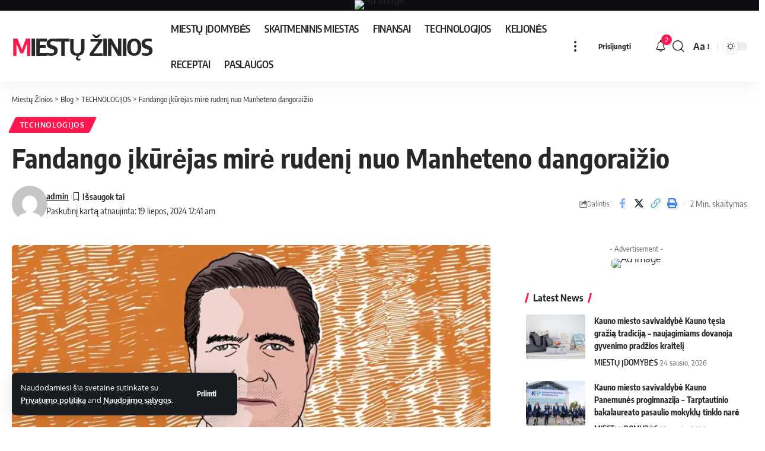

--- FILE ---
content_type: text/html; charset=UTF-8
request_url: https://miestuzinios.lt/technologijos-internetines-pramones-zaidimu-automobiliu/fandango-ikurejas-mire-rudeni-nuo-manheteno-dangoraizio/
body_size: 12752
content:
<!DOCTYPE html><html lang="lt-LT"><head><meta charset="UTF-8" /><meta http-equiv="X-UA-Compatible" content="IE=edge" /><meta name="viewport" content="width=device-width, initial-scale=1.0" /><link rel="profile" href="https://gmpg.org/xfn/11" /><meta name='robots' content='index, follow, max-image-preview:large, max-snippet:-1, max-video-preview:-1' /><title>Fandango įkūrėjas mirė rudenį nuo Manheteno dangoraižio - Miestų Žinios</title><link rel="canonical" href="https://miestuzinios.lt/technologijos-internetines-pramones-zaidimu-automobiliu/fandango-ikurejas-mire-rudeni-nuo-manheteno-dangoraizio/" /><meta property="og:locale" content="lt_LT" /><meta property="og:type" content="article" /><meta property="og:title" content="Fandango įkūrėjas mirė rudenį nuo Manheteno dangoraižio - Miestų Žinios" /><meta property="og:description" content="J. Michaelas Cline&#039;as, „Fandango“ ir daugelio kitų startuolių įkūrėjas per savo kelis dešimtmečius trukusią karjerą, mirė iškritęs iš Manheteno viešbučio, „TechCrunch“ pasakoja Niujorko viešosios informacijos komisaro pavaduotojas. Niujorko policijos departamentas antradienio rytą reagavo į 911 skambučius iš 30 aukštų viešbučio ... Read More" /><meta property="og:url" content="https://miestuzinios.lt/technologijos-internetines-pramones-zaidimu-automobiliu/fandango-ikurejas-mire-rudeni-nuo-manheteno-dangoraizio/" /><meta property="og:site_name" content="Miestų Žinios" /><meta property="article:published_time" content="2024-07-19T00:41:59+00:00" /><meta property="og:image" content="https://miestuzinios.lt/wp-content/uploads/2024/07/j-michael-cline-fandango.jpg" /><meta property="og:image:width" content="1200" /><meta property="og:image:height" content="675" /><meta property="og:image:type" content="image/jpeg" /><meta name="author" content="admin" /><meta name="twitter:card" content="summary_large_image" /><meta name="twitter:label1" content="Written by" /><meta name="twitter:data1" content="admin" /><meta name="twitter:label2" content="Est. reading time" /><meta name="twitter:data2" content="2 minutės" /> <script type="application/ld+json" class="yoast-schema-graph">{"@context":"https://schema.org","@graph":[{"@type":"Article","@id":"https://miestuzinios.lt/technologijos-internetines-pramones-zaidimu-automobiliu/fandango-ikurejas-mire-rudeni-nuo-manheteno-dangoraizio/#article","isPartOf":{"@id":"https://miestuzinios.lt/technologijos-internetines-pramones-zaidimu-automobiliu/fandango-ikurejas-mire-rudeni-nuo-manheteno-dangoraizio/"},"author":{"name":"admin","@id":"https://miestuzinios.lt/#/schema/person/37eb2bbfb131b0e3c44eeebb0ce65adc"},"headline":"Fandango įkūrėjas mirė rudenį nuo Manheteno dangoraižio","datePublished":"2024-07-19T00:41:59+00:00","mainEntityOfPage":{"@id":"https://miestuzinios.lt/technologijos-internetines-pramones-zaidimu-automobiliu/fandango-ikurejas-mire-rudeni-nuo-manheteno-dangoraizio/"},"wordCount":366,"image":{"@id":"https://miestuzinios.lt/technologijos-internetines-pramones-zaidimu-automobiliu/fandango-ikurejas-mire-rudeni-nuo-manheteno-dangoraizio/#primaryimage"},"thumbnailUrl":"https://miestuzinios.lt/wp-content/uploads/2024/07/j-michael-cline-fandango.jpg","articleSection":["TECHNOLOGIJOS"],"inLanguage":"lt-LT"},{"@type":"WebPage","@id":"https://miestuzinios.lt/technologijos-internetines-pramones-zaidimu-automobiliu/fandango-ikurejas-mire-rudeni-nuo-manheteno-dangoraizio/","url":"https://miestuzinios.lt/technologijos-internetines-pramones-zaidimu-automobiliu/fandango-ikurejas-mire-rudeni-nuo-manheteno-dangoraizio/","name":"Fandango įkūrėjas mirė rudenį nuo Manheteno dangoraižio - Miestų Žinios","isPartOf":{"@id":"https://miestuzinios.lt/#website"},"primaryImageOfPage":{"@id":"https://miestuzinios.lt/technologijos-internetines-pramones-zaidimu-automobiliu/fandango-ikurejas-mire-rudeni-nuo-manheteno-dangoraizio/#primaryimage"},"image":{"@id":"https://miestuzinios.lt/technologijos-internetines-pramones-zaidimu-automobiliu/fandango-ikurejas-mire-rudeni-nuo-manheteno-dangoraizio/#primaryimage"},"thumbnailUrl":"https://miestuzinios.lt/wp-content/uploads/2024/07/j-michael-cline-fandango.jpg","datePublished":"2024-07-19T00:41:59+00:00","author":{"@id":"https://miestuzinios.lt/#/schema/person/37eb2bbfb131b0e3c44eeebb0ce65adc"},"breadcrumb":{"@id":"https://miestuzinios.lt/technologijos-internetines-pramones-zaidimu-automobiliu/fandango-ikurejas-mire-rudeni-nuo-manheteno-dangoraizio/#breadcrumb"},"inLanguage":"lt-LT","potentialAction":[{"@type":"ReadAction","target":["https://miestuzinios.lt/technologijos-internetines-pramones-zaidimu-automobiliu/fandango-ikurejas-mire-rudeni-nuo-manheteno-dangoraizio/"]}]},{"@type":"ImageObject","inLanguage":"lt-LT","@id":"https://miestuzinios.lt/technologijos-internetines-pramones-zaidimu-automobiliu/fandango-ikurejas-mire-rudeni-nuo-manheteno-dangoraizio/#primaryimage","url":"https://miestuzinios.lt/wp-content/uploads/2024/07/j-michael-cline-fandango.jpg","contentUrl":"https://miestuzinios.lt/wp-content/uploads/2024/07/j-michael-cline-fandango.jpg","width":1200,"height":675},{"@type":"BreadcrumbList","@id":"https://miestuzinios.lt/technologijos-internetines-pramones-zaidimu-automobiliu/fandango-ikurejas-mire-rudeni-nuo-manheteno-dangoraizio/#breadcrumb","itemListElement":[{"@type":"ListItem","position":1,"name":"Home","item":"https://miestuzinios.lt/"},{"@type":"ListItem","position":2,"name":"Blog","item":"https://miestuzinios.lt/blog/"},{"@type":"ListItem","position":3,"name":"Fandango įkūrėjas mirė rudenį nuo Manheteno dangoraižio"}]},{"@type":"WebSite","@id":"https://miestuzinios.lt/#website","url":"https://miestuzinios.lt/","name":"Miestų Žinios","description":"Naujienų portalas","potentialAction":[{"@type":"SearchAction","target":{"@type":"EntryPoint","urlTemplate":"https://miestuzinios.lt/?s={search_term_string}"},"query-input":{"@type":"PropertyValueSpecification","valueRequired":true,"valueName":"search_term_string"}}],"inLanguage":"lt-LT"},{"@type":"Person","@id":"https://miestuzinios.lt/#/schema/person/37eb2bbfb131b0e3c44eeebb0ce65adc","name":"admin","image":{"@type":"ImageObject","inLanguage":"lt-LT","@id":"https://miestuzinios.lt/#/schema/person/image/","url":"https://secure.gravatar.com/avatar/f37349f777250847d2fca2ada474f5a6aadffa79d5284e8ad354a5c410a691ec?s=96&d=mm&r=g","contentUrl":"https://secure.gravatar.com/avatar/f37349f777250847d2fca2ada474f5a6aadffa79d5284e8ad354a5c410a691ec?s=96&d=mm&r=g","caption":"admin"},"sameAs":["https://miestuzinios.lt"],"url":"https://miestuzinios.lt/author/admin/"}]}</script> <link rel='dns-prefetch' href='//www.googletagmanager.com' /><link rel="alternate" type="application/rss+xml" title="Miestų Žinios &raquo; Įrašų RSS srautas" href="https://miestuzinios.lt/feed/" /><link rel="alternate" type="application/rss+xml" title="Miestų Žinios &raquo; Komentarų RSS srautas" href="https://miestuzinios.lt/comments/feed/" /><link rel="alternate" title="oEmbed (JSON)" type="application/json+oembed" href="https://miestuzinios.lt/wp-json/oembed/1.0/embed?url=https%3A%2F%2Fmiestuzinios.lt%2Ftechnologijos-internetines-pramones-zaidimu-automobiliu%2Ffandango-ikurejas-mire-rudeni-nuo-manheteno-dangoraizio%2F" /><link rel="alternate" title="oEmbed (XML)" type="text/xml+oembed" href="https://miestuzinios.lt/wp-json/oembed/1.0/embed?url=https%3A%2F%2Fmiestuzinios.lt%2Ftechnologijos-internetines-pramones-zaidimu-automobiliu%2Ffandango-ikurejas-mire-rudeni-nuo-manheteno-dangoraizio%2F&#038;format=xml" /> <script type="application/ld+json">{
    "@context": "https://schema.org",
    "@type": "Organization",
    "legalName": "Miest\u0173 \u017dinios",
    "url": "https://miestuzinios.lt/"
}</script> <link data-optimized="2" rel="stylesheet" href="https://miestuzinios.lt/wp-content/litespeed/css/a9ea0f5f638d093eff06d39e3b82d43b.css?ver=ce7f0" /> <script src="https://miestuzinios.lt/wp-includes/js/jquery/jquery.min.js" id="jquery-core-js"></script> 
 <script src="https://www.googletagmanager.com/gtag/js?id=GT-TNSMQHZ6" id="google_gtagjs-js" async></script> <script id="google_gtagjs-js-after">window.dataLayer = window.dataLayer || [];function gtag(){dataLayer.push(arguments);}
gtag("set","linker",{"domains":["miestuzinios.lt"]});
gtag("js", new Date());
gtag("set", "developer_id.dZTNiMT", true);
gtag("config", "GT-TNSMQHZ6");
//# sourceURL=google_gtagjs-js-after</script> <link rel="https://api.w.org/" href="https://miestuzinios.lt/wp-json/" /><link rel="alternate" title="JSON" type="application/json" href="https://miestuzinios.lt/wp-json/wp/v2/posts/3421" /><link rel="EditURI" type="application/rsd+xml" title="RSD" href="https://miestuzinios.lt/xmlrpc.php?rsd" /><meta name="generator" content="WordPress 6.9" /><link rel='shortlink' href='https://miestuzinios.lt/?p=3421' /><meta name="generator" content="Site Kit by Google 1.170.0" /><meta name="generator" content="Elementor 3.34.2; features: e_font_icon_svg, additional_custom_breakpoints; settings: css_print_method-external, google_font-enabled, font_display-swap"> <script type="application/ld+json">{
    "@context": "https://schema.org",
    "@type": "WebSite",
    "@id": "https://miestuzinios.lt/#website",
    "url": "https://miestuzinios.lt/",
    "name": "Miest\u0173 \u017dinios",
    "potentialAction": {
        "@type": "SearchAction",
        "target": "https://miestuzinios.lt/?s={search_term_string}",
        "query-input": "required name=search_term_string"
    }
}</script> <script type="application/ld+json">{"@context":"http://schema.org","@type":"BreadcrumbList","itemListElement":[{"@type":"ListItem","position":4,"item":{"@id":"https://miestuzinios.lt/technologijos-internetines-pramones-zaidimu-automobiliu/fandango-ikurejas-mire-rudeni-nuo-manheteno-dangoraizio/","name":"Fandango įkūrėjas mirė rudenį nuo Manheteno dangoraižio"}},{"@type":"ListItem","position":3,"item":{"@id":"https://miestuzinios.lt/category/technologijos-internetines-pramones-zaidimu-automobiliu/","name":"TECHNOLOGIJOS"}},{"@type":"ListItem","position":2,"item":{"@id":"https://miestuzinios.lt/blog/","name":"Blog"}},{"@type":"ListItem","position":1,"item":{"@id":"https://miestuzinios.lt","name":"Miestų Žinios"}}]}</script> <link rel="icon" href="https://miestuzinios.lt/wp-content/uploads/2024/12/cropped-auto-naujiena-32x32.jpg" sizes="32x32" /><link rel="icon" href="https://miestuzinios.lt/wp-content/uploads/2024/12/cropped-auto-naujiena-192x192.jpg" sizes="192x192" /><link rel="apple-touch-icon" href="https://miestuzinios.lt/wp-content/uploads/2024/12/cropped-auto-naujiena-180x180.jpg" /><meta name="msapplication-TileImage" content="https://miestuzinios.lt/wp-content/uploads/2024/12/cropped-auto-naujiena-270x270.jpg" /></head><body class="wp-singular post-template-default single single-post postid-3421 single-format-standard wp-embed-responsive wp-theme-foxiz post-image-above-header post-image-aligned-left slideout-enabled slideout-mobile sticky-menu-no-transition mobile-header mobile-header-logo personalized-all elementor-default elementor-kit-2306 menu-ani-1 hover-ani-1 btn-ani-1 is-rm-1 lmeta-dot loader-1 is-hd-1 is-standard-1 is-mstick yes-tstick is-backtop none-m-backtop  is-mstick is-smart-sticky" data-theme="default"><div class="top-site-ad no-spacing is-image"><div class="ad-wrap ad-image-wrap edge-padding"><div class="ad-image"><a class="ad-destination" target="_blank" rel="noopener nofollow" href="#"><img fetchpriority="high" loading="eager" decoding="async" src="https://foxiz.themeruby.com/default/wp-content/uploads/sites/2/2021/09/ad-top.jpg" alt="Ad image" width="1500" height="170"/></a></div></div></div><div class="site-outer"><div id="site-header" class="header-wrap rb-section header-set-1 header-1 header-wrapper style-shadow has-quick-menu"><aside id="rb-privacy" class="privacy-bar privacy-left"><div class="privacy-inner"><div class="privacy-content">Naudodamiesi šia svetaine sutinkate su <a href="#">Privatumo politika</a> and <a href="#">Naudojimo sąlygos</a>.</div><div class="privacy-dismiss"><a id="privacy-trigger" href="#" class="privacy-dismiss-btn is-btn"><span>Priimti</span></a></div></div></aside><div class="reading-indicator"><span id="reading-progress"></span></div><div id="navbar-outer" class="navbar-outer"><div id="sticky-holder" class="sticky-holder"><div class="navbar-wrap"><div class="rb-container edge-padding"><div class="navbar-inner"><div class="navbar-left"><div class="logo-wrap is-text-logo site-branding"><p class="logo-title h1">
<a href="https://miestuzinios.lt/" title="Miestų Žinios">Miestų Žinios</a></p><p class="site-description is-hidden">Naujienų portalas</p></div><nav id="site-navigation" class="main-menu-wrap" aria-label="main menu"><ul id="menu-meniu-1" class="main-menu rb-menu large-menu" itemscope itemtype="https://www.schema.org/SiteNavigationElement"><li class="menu-item menu-item-type-taxonomy menu-item-object-category menu-item-2364"><a href="https://miestuzinios.lt/category/miestu-idomybes/"><span>MIESTŲ ĮDOMYBĖS</span></a></li><li class="menu-item menu-item-type-taxonomy menu-item-object-category menu-item-4297"><a href="https://miestuzinios.lt/category/skaitmeninis-miestas/"><span>SKAITMENINIS MIESTAS</span></a></li><li class="menu-item menu-item-type-taxonomy menu-item-object-category menu-item-4146"><a href="https://miestuzinios.lt/category/finansai-paskolos-kreditai/"><span>FINANSAI</span></a></li><li class="menu-item menu-item-type-taxonomy menu-item-object-category current-post-ancestor current-menu-parent current-post-parent menu-item-2362"><a href="https://miestuzinios.lt/category/technologijos-internetines-pramones-zaidimu-automobiliu/"><span>TECHNOLOGIJOS</span></a></li><li class="menu-item menu-item-type-taxonomy menu-item-object-category menu-item-2846"><a href="https://miestuzinios.lt/category/keliones-bilietai-transportas-ekskursijos-isvykos/"><span>KELIONĖS</span></a></li><li class="menu-item menu-item-type-taxonomy menu-item-object-category menu-item-2359"><a href="https://miestuzinios.lt/category/receptai/"><span>RECEPTAI</span></a></li><li class="menu-item menu-item-type-taxonomy menu-item-object-category menu-item-2357"><a href="https://miestuzinios.lt/category/paslaugos/"><span>PASLAUGOS</span></a></li></ul></nav><div class="more-section-outer menu-has-child-flex menu-has-child-mega-columns layout-col-3">
<a class="more-trigger icon-holder" href="#" data-title="Daugiau" aria-label="more">
<span class="dots-icon"><span></span><span></span><span></span></span> </a><div id="rb-more" class="more-section flex-dropdown"><div class="more-section-inner"><div class="more-content"><div class="header-search-form is-form-layout">
<span class="h5">Search</span><form method="get" action="https://miestuzinios.lt/" class="rb-search-form"  data-search="post" data-limit="0" data-follow="0" data-tax="category" data-dsource="0"  data-ptype=""><div class="search-form-inner"><span class="search-icon"><i class="rbi rbi-search" aria-hidden="true"></i></span><span class="search-text"><input type="text" class="field" placeholder="Search Headlines, News..." value="" name="s"/></span><span class="rb-search-submit"><input type="submit" value="Paieška"/><i class="rbi rbi-cright" aria-hidden="true"></i></span></div></form></div><div class="mega-columns"></div></div><div class="collapse-footer"><div class="collapse-copyright">© 2024 Marketingo agentūra. Dizainas WEBSTUDIO.LT. Visos teisės saugomos.</div></div></div></div></div><div id="s-title-sticky" class="s-title-sticky"><div class="s-title-sticky-left">
<span class="sticky-title-label">Skaitymas:</span>
<span class="h4 sticky-title">Fandango įkūrėjas mirė rudenį nuo Manheteno dangoraižio</span></div><div class="sticky-share-list"><div class="t-shared-header meta-text">
<i class="rbi rbi-share" aria-hidden="true"></i>					<span class="share-label">Dalintis</span></div><div class="sticky-share-list-items effect-fadeout is-color">			<a class="share-action share-trigger icon-facebook" aria-label="Share on Facebook" href="https://www.facebook.com/sharer.php?u=https%3A%2F%2Fmiestuzinios.lt%2Ftechnologijos-internetines-pramones-zaidimu-automobiliu%2Ffandango-ikurejas-mire-rudeni-nuo-manheteno-dangoraizio%2F" data-title="Facebook" data-gravity=n  rel="nofollow"><i class="rbi rbi-facebook" aria-hidden="true"></i></a>
<a class="share-action share-trigger icon-twitter" aria-label="Share on Twitter" href="https://twitter.com/intent/tweet?text=Fandango+%C4%AFk%C5%ABr%C4%97jas+mir%C4%97+ruden%C4%AF+nuo+Manheteno+dangorai%C5%BEio&amp;url=https%3A%2F%2Fmiestuzinios.lt%2Ftechnologijos-internetines-pramones-zaidimu-automobiliu%2Ffandango-ikurejas-mire-rudeni-nuo-manheteno-dangoraizio%2F&amp;via=Miest%C5%B3+%C5%BDinios" data-title="Twitter" data-gravity=n  rel="nofollow">
<i class="rbi rbi-twitter" aria-hidden="true"></i></a>			<a class="share-action icon-copy copy-trigger" aria-label="Copy Link" href="#" data-copied="Nukopijuota!" data-link="https://miestuzinios.lt/technologijos-internetines-pramones-zaidimu-automobiliu/fandango-ikurejas-mire-rudeni-nuo-manheteno-dangoraizio/" rel="nofollow" data-copy="Nukopijuoti nuorodą" data-gravity=n ><i class="rbi rbi-link-o" aria-hidden="true"></i></a>
<a class="share-action icon-print" aria-label="Print" rel="nofollow" href="javascript:if(window.print)window.print()" data-title="Spausdinti" data-gravity=n ><i class="rbi rbi-print" aria-hidden="true"></i></a>
<a class="share-action native-share-trigger more-icon" aria-label="More" href="#" data-link="https://miestuzinios.lt/technologijos-internetines-pramones-zaidimu-automobiliu/fandango-ikurejas-mire-rudeni-nuo-manheteno-dangoraizio/" data-ptitle="Fandango įkūrėjas mirė rudenį nuo Manheteno dangoraižio" data-title="Daugiau"  data-gravity=n  rel="nofollow"><i class="rbi rbi-more" aria-hidden="true"></i></a></div></div></div></div><div class="navbar-right"><div class="wnav-holder widget-h-login header-dropdown-outer">
<a href="https://miestuzinios.lt/wp-login.php?redirect_to=https%3A%2F%2Fmiestuzinios.lt%2Ftechnologijos-internetines-pramones-zaidimu-automobiliu%2Ffandango-ikurejas-mire-rudeni-nuo-manheteno-dangoraizio" class="login-toggle is-login is-btn header-element" aria-label="sign in"><span>Prisijungti</span></a></div><div class="wnav-holder header-dropdown-outer">
<a href="#" class="dropdown-trigger notification-icon notification-trigger" aria-label="notification">
<span class="notification-icon-inner" data-title="Pranešimas">
<span class="notification-icon-holder">
<i class="rbi rbi-notification wnav-icon" aria-hidden="true"></i>
<span class="notification-info"></span>
</span>
</span> </a><div class="header-dropdown notification-dropdown"><div class="notification-popup"><div class="notification-header">
<span class="h4">Pranešimas</span>
<a class="notification-url meta-text" href="https://foxiz.themeruby.com/default/my-bookmarks/">Rodyti daugiau								<i class="rbi rbi-cright" aria-hidden="true"></i></a></div><div class="notification-content"><div class="scroll-holder"><div class="rb-notification ecat-l-dot is-feat-right" data-interval="12"></div></div></div></div></div></div><div class="wnav-holder w-header-search header-dropdown-outer">
<a href="#" data-title="Paieška" class="icon-holder header-element search-btn more-trigger" aria-label="search">
<i class="rbi rbi-search wnav-icon" aria-hidden="true"></i>							</a></div><div class="wnav-holder font-resizer">
<a href="#" class="font-resizer-trigger" data-title="Šrifto dydžio keitiklis"><span class="screen-reader-text">Šrifto dydžio keitiklis</span><strong>Aa</strong></a></div><div class="dark-mode-toggle-wrap"><div class="dark-mode-toggle">
<span class="dark-mode-slide">
<i class="dark-mode-slide-btn mode-icon-dark" data-title="Perjungti į šviesą"><svg class="svg-icon svg-mode-dark" aria-hidden="true" role="img" focusable="false" xmlns="http://www.w3.org/2000/svg" viewBox="0 0 512 512"><path fill="currentColor" d="M507.681,209.011c-1.297-6.991-7.324-12.111-14.433-12.262c-7.104-0.122-13.347,4.711-14.936,11.643 c-15.26,66.497-73.643,112.94-141.978,112.94c-80.321,0-145.667-65.346-145.667-145.666c0-68.335,46.443-126.718,112.942-141.976 c6.93-1.59,11.791-7.826,11.643-14.934c-0.149-7.108-5.269-13.136-12.259-14.434C287.546,1.454,271.735,0,256,0 C187.62,0,123.333,26.629,74.98,74.981C26.628,123.333,0,187.62,0,256s26.628,132.667,74.98,181.019 C123.333,485.371,187.62,512,256,512s132.667-26.629,181.02-74.981C485.372,388.667,512,324.38,512,256 C512,240.278,510.546,224.469,507.681,209.011z" /></svg></i>
<i class="dark-mode-slide-btn mode-icon-default" data-title="Perjungti į Tamsą"><svg class="svg-icon svg-mode-light" aria-hidden="true" role="img" focusable="false" xmlns="http://www.w3.org/2000/svg" viewBox="0 0 232.447 232.447"><path fill="currentColor" d="M116.211,194.8c-4.143,0-7.5,3.357-7.5,7.5v22.643c0,4.143,3.357,7.5,7.5,7.5s7.5-3.357,7.5-7.5V202.3 C123.711,198.157,120.354,194.8,116.211,194.8z" /><path fill="currentColor" d="M116.211,37.645c4.143,0,7.5-3.357,7.5-7.5V7.505c0-4.143-3.357-7.5-7.5-7.5s-7.5,3.357-7.5,7.5v22.641 C108.711,34.288,112.068,37.645,116.211,37.645z" /><path fill="currentColor" d="M50.054,171.78l-16.016,16.008c-2.93,2.929-2.931,7.677-0.003,10.606c1.465,1.466,3.385,2.198,5.305,2.198 c1.919,0,3.838-0.731,5.302-2.195l16.016-16.008c2.93-2.929,2.931-7.677,0.003-10.606C57.731,168.852,52.982,168.851,50.054,171.78 z" /><path fill="currentColor" d="M177.083,62.852c1.919,0,3.838-0.731,5.302-2.195L198.4,44.649c2.93-2.929,2.931-7.677,0.003-10.606 c-2.93-2.932-7.679-2.931-10.607-0.003l-16.016,16.008c-2.93,2.929-2.931,7.677-0.003,10.607 C173.243,62.12,175.163,62.852,177.083,62.852z" /><path fill="currentColor" d="M37.645,116.224c0-4.143-3.357-7.5-7.5-7.5H7.5c-4.143,0-7.5,3.357-7.5,7.5s3.357,7.5,7.5,7.5h22.645 C34.287,123.724,37.645,120.366,37.645,116.224z" /><path fill="currentColor" d="M224.947,108.724h-22.652c-4.143,0-7.5,3.357-7.5,7.5s3.357,7.5,7.5,7.5h22.652c4.143,0,7.5-3.357,7.5-7.5 S229.09,108.724,224.947,108.724z" /><path fill="currentColor" d="M50.052,60.655c1.465,1.465,3.384,2.197,5.304,2.197c1.919,0,3.839-0.732,5.303-2.196c2.93-2.929,2.93-7.678,0.001-10.606 L44.652,34.042c-2.93-2.93-7.679-2.929-10.606-0.001c-2.93,2.929-2.93,7.678-0.001,10.606L50.052,60.655z" /><path fill="currentColor" d="M182.395,171.782c-2.93-2.929-7.679-2.93-10.606-0.001c-2.93,2.929-2.93,7.678-0.001,10.607l16.007,16.008 c1.465,1.465,3.384,2.197,5.304,2.197c1.919,0,3.839-0.732,5.303-2.196c2.93-2.929,2.93-7.678,0.001-10.607L182.395,171.782z" /><path fill="currentColor" d="M116.22,48.7c-37.232,0-67.523,30.291-67.523,67.523s30.291,67.523,67.523,67.523s67.522-30.291,67.522-67.523 S153.452,48.7,116.22,48.7z M116.22,168.747c-28.962,0-52.523-23.561-52.523-52.523S87.258,63.7,116.22,63.7 c28.961,0,52.522,23.562,52.522,52.523S145.181,168.747,116.22,168.747z" /></svg></i>
</span></div></div></div></div></div></div><div id="header-mobile" class="header-mobile"><div class="header-mobile-wrap"><div class="mbnav edge-padding"><div class="navbar-left"><div class="mobile-toggle-wrap">
<a href="#" class="mobile-menu-trigger" aria-label="mobile trigger">		<span class="burger-icon"><span></span><span></span><span></span></span>
</a></div><div class="mobile-logo-wrap is-image-logo site-branding is-logo-svg">
<a href="https://miestuzinios.lt/" title="Miestų Žinios">
<img class="logo-default" data-mode="default" height="600" width="1368" src="https://foxiz.themeruby.com/default/wp-content/uploads/sites/2/2021/12/logo.svg" alt="Miestų Žinios" decoding="async" loading="eager"><img class="logo-dark" data-mode="dark" height="600" width="1368" src="https://foxiz.themeruby.com/default/wp-content/uploads/sites/2/2021/12/logo-light.svg" alt="Miestų Žinios" decoding="async" loading="eager">			</a></div></div><div class="navbar-right">
<a href="#" class="mobile-menu-trigger mobile-search-icon" aria-label="search"><i class="rbi rbi-search" aria-hidden="true"></i></a><div class="wnav-holder font-resizer">
<a href="#" class="font-resizer-trigger" data-title="Šrifto dydžio keitiklis"><span class="screen-reader-text">Šrifto dydžio keitiklis</span><strong>Aa</strong></a></div><div class="dark-mode-toggle-wrap"><div class="dark-mode-toggle">
<span class="dark-mode-slide">
<i class="dark-mode-slide-btn mode-icon-dark" data-title="Perjungti į šviesą"><svg class="svg-icon svg-mode-dark" aria-hidden="true" role="img" focusable="false" xmlns="http://www.w3.org/2000/svg" viewBox="0 0 512 512"><path fill="currentColor" d="M507.681,209.011c-1.297-6.991-7.324-12.111-14.433-12.262c-7.104-0.122-13.347,4.711-14.936,11.643 c-15.26,66.497-73.643,112.94-141.978,112.94c-80.321,0-145.667-65.346-145.667-145.666c0-68.335,46.443-126.718,112.942-141.976 c6.93-1.59,11.791-7.826,11.643-14.934c-0.149-7.108-5.269-13.136-12.259-14.434C287.546,1.454,271.735,0,256,0 C187.62,0,123.333,26.629,74.98,74.981C26.628,123.333,0,187.62,0,256s26.628,132.667,74.98,181.019 C123.333,485.371,187.62,512,256,512s132.667-26.629,181.02-74.981C485.372,388.667,512,324.38,512,256 C512,240.278,510.546,224.469,507.681,209.011z" /></svg></i>
<i class="dark-mode-slide-btn mode-icon-default" data-title="Perjungti į Tamsą"><svg class="svg-icon svg-mode-light" aria-hidden="true" role="img" focusable="false" xmlns="http://www.w3.org/2000/svg" viewBox="0 0 232.447 232.447"><path fill="currentColor" d="M116.211,194.8c-4.143,0-7.5,3.357-7.5,7.5v22.643c0,4.143,3.357,7.5,7.5,7.5s7.5-3.357,7.5-7.5V202.3 C123.711,198.157,120.354,194.8,116.211,194.8z" /><path fill="currentColor" d="M116.211,37.645c4.143,0,7.5-3.357,7.5-7.5V7.505c0-4.143-3.357-7.5-7.5-7.5s-7.5,3.357-7.5,7.5v22.641 C108.711,34.288,112.068,37.645,116.211,37.645z" /><path fill="currentColor" d="M50.054,171.78l-16.016,16.008c-2.93,2.929-2.931,7.677-0.003,10.606c1.465,1.466,3.385,2.198,5.305,2.198 c1.919,0,3.838-0.731,5.302-2.195l16.016-16.008c2.93-2.929,2.931-7.677,0.003-10.606C57.731,168.852,52.982,168.851,50.054,171.78 z" /><path fill="currentColor" d="M177.083,62.852c1.919,0,3.838-0.731,5.302-2.195L198.4,44.649c2.93-2.929,2.931-7.677,0.003-10.606 c-2.93-2.932-7.679-2.931-10.607-0.003l-16.016,16.008c-2.93,2.929-2.931,7.677-0.003,10.607 C173.243,62.12,175.163,62.852,177.083,62.852z" /><path fill="currentColor" d="M37.645,116.224c0-4.143-3.357-7.5-7.5-7.5H7.5c-4.143,0-7.5,3.357-7.5,7.5s3.357,7.5,7.5,7.5h22.645 C34.287,123.724,37.645,120.366,37.645,116.224z" /><path fill="currentColor" d="M224.947,108.724h-22.652c-4.143,0-7.5,3.357-7.5,7.5s3.357,7.5,7.5,7.5h22.652c4.143,0,7.5-3.357,7.5-7.5 S229.09,108.724,224.947,108.724z" /><path fill="currentColor" d="M50.052,60.655c1.465,1.465,3.384,2.197,5.304,2.197c1.919,0,3.839-0.732,5.303-2.196c2.93-2.929,2.93-7.678,0.001-10.606 L44.652,34.042c-2.93-2.93-7.679-2.929-10.606-0.001c-2.93,2.929-2.93,7.678-0.001,10.606L50.052,60.655z" /><path fill="currentColor" d="M182.395,171.782c-2.93-2.929-7.679-2.93-10.606-0.001c-2.93,2.929-2.93,7.678-0.001,10.607l16.007,16.008 c1.465,1.465,3.384,2.197,5.304,2.197c1.919,0,3.839-0.732,5.303-2.196c2.93-2.929,2.93-7.678,0.001-10.607L182.395,171.782z" /><path fill="currentColor" d="M116.22,48.7c-37.232,0-67.523,30.291-67.523,67.523s30.291,67.523,67.523,67.523s67.522-30.291,67.522-67.523 S153.452,48.7,116.22,48.7z M116.22,168.747c-28.962,0-52.523-23.561-52.523-52.523S87.258,63.7,116.22,63.7 c28.961,0,52.522,23.562,52.522,52.523S145.181,168.747,116.22,168.747z" /></svg></i>
</span></div></div></div></div><div class="mobile-qview"><ul id="menu-meniu-2" class="mobile-qview-inner"><li class="menu-item menu-item-type-taxonomy menu-item-object-category menu-item-2364"><a href="https://miestuzinios.lt/category/miestu-idomybes/"><span>MIESTŲ ĮDOMYBĖS</span></a></li><li class="menu-item menu-item-type-taxonomy menu-item-object-category menu-item-4297"><a href="https://miestuzinios.lt/category/skaitmeninis-miestas/"><span>SKAITMENINIS MIESTAS</span></a></li><li class="menu-item menu-item-type-taxonomy menu-item-object-category menu-item-4146"><a href="https://miestuzinios.lt/category/finansai-paskolos-kreditai/"><span>FINANSAI</span></a></li><li class="menu-item menu-item-type-taxonomy menu-item-object-category current-post-ancestor current-menu-parent current-post-parent menu-item-2362"><a href="https://miestuzinios.lt/category/technologijos-internetines-pramones-zaidimu-automobiliu/"><span>TECHNOLOGIJOS</span></a></li><li class="menu-item menu-item-type-taxonomy menu-item-object-category menu-item-2846"><a href="https://miestuzinios.lt/category/keliones-bilietai-transportas-ekskursijos-isvykos/"><span>KELIONĖS</span></a></li><li class="menu-item menu-item-type-taxonomy menu-item-object-category menu-item-2359"><a href="https://miestuzinios.lt/category/receptai/"><span>RECEPTAI</span></a></li><li class="menu-item menu-item-type-taxonomy menu-item-object-category menu-item-2357"><a href="https://miestuzinios.lt/category/paslaugos/"><span>PASLAUGOS</span></a></li></ul></div></div><div class="mobile-collapse"><div class="collapse-holder"><div class="collapse-inner"><div class="mobile-search-form edge-padding"><div class="header-search-form is-form-layout">
<span class="h5">Search</span><form method="get" action="https://miestuzinios.lt/" class="rb-search-form"  data-search="post" data-limit="0" data-follow="0" data-tax="category" data-dsource="0"  data-ptype=""><div class="search-form-inner"><span class="search-icon"><i class="rbi rbi-search" aria-hidden="true"></i></span><span class="search-text"><input type="text" class="field" placeholder="Search Headlines, News..." value="" name="s"/></span><span class="rb-search-submit"><input type="submit" value="Paieška"/><i class="rbi rbi-cright" aria-hidden="true"></i></span></div></form></div></div><nav class="mobile-menu-wrap edge-padding"><ul id="mobile-menu" class="mobile-menu"><li class="menu-item menu-item-type-taxonomy menu-item-object-category menu-item-2364"><a href="https://miestuzinios.lt/category/miestu-idomybes/"><span>MIESTŲ ĮDOMYBĖS</span></a></li><li class="menu-item menu-item-type-taxonomy menu-item-object-category menu-item-4297"><a href="https://miestuzinios.lt/category/skaitmeninis-miestas/"><span>SKAITMENINIS MIESTAS</span></a></li><li class="menu-item menu-item-type-taxonomy menu-item-object-category menu-item-4146"><a href="https://miestuzinios.lt/category/finansai-paskolos-kreditai/"><span>FINANSAI</span></a></li><li class="menu-item menu-item-type-taxonomy menu-item-object-category current-post-ancestor current-menu-parent current-post-parent menu-item-2362"><a href="https://miestuzinios.lt/category/technologijos-internetines-pramones-zaidimu-automobiliu/"><span>TECHNOLOGIJOS</span></a></li><li class="menu-item menu-item-type-taxonomy menu-item-object-category menu-item-2846"><a href="https://miestuzinios.lt/category/keliones-bilietai-transportas-ekskursijos-isvykos/"><span>KELIONĖS</span></a></li><li class="menu-item menu-item-type-taxonomy menu-item-object-category menu-item-2359"><a href="https://miestuzinios.lt/category/receptai/"><span>RECEPTAI</span></a></li><li class="menu-item menu-item-type-taxonomy menu-item-object-category menu-item-2357"><a href="https://miestuzinios.lt/category/paslaugos/"><span>PASLAUGOS</span></a></li></ul></nav><div class="collapse-sections"><div class="mobile-login">
<span class="mobile-login-title h6">Turite paskyrą?</span>
<a href="https://miestuzinios.lt/wp-login.php?redirect_to=https%3A%2F%2Fmiestuzinios.lt%2Ftechnologijos-internetines-pramones-zaidimu-automobiliu%2Ffandango-ikurejas-mire-rudeni-nuo-manheteno-dangoraizio" class="login-toggle is-login is-btn">Prisijungti</a></div><div class="mobile-socials">
<span class="mobile-social-title h6">Sekite mus</span></div></div><div class="collapse-footer"><div class="collapse-copyright">© 2022 Foxiz News Network. Ruby Design Company. All Rights Reserved.</div></div></div></div></div></div></div></div></div><div class="site-wrap"><div id="single-post-infinite" class="single-post-infinite none-mobile-sb" data-nextposturl="https://miestuzinios.lt/technologijos-internetines-pramones-zaidimu-automobiliu/nepaisant-devynis-menesius-trukusio-karo-izraelio-startuoliu-scena-rodo-atsparuma/"><div class="single-post-outer activated" data-postid="3421" data-postlink="https://miestuzinios.lt/technologijos-internetines-pramones-zaidimu-automobiliu/fandango-ikurejas-mire-rudeni-nuo-manheteno-dangoraizio/"><div class="single-standard-1 is-sidebar-right sticky-sidebar"><div class="rb-container edge-padding"><article id="post-3421" class="post-3421 post type-post status-publish format-standard has-post-thumbnail category-technologijos-internetines-pramones-zaidimu-automobiliu"><header class="single-header"><aside class="breadcrumb-wrap breadcrumb-navxt s-breadcrumb"><div class="breadcrumb-inner" vocab="https://schema.org/" typeof="BreadcrumbList"><span property="itemListElement" typeof="ListItem"><a property="item" typeof="WebPage" title="Go to Miestų Žinios." href="https://miestuzinios.lt" class="home" ><span property="name">Miestų Žinios</span></a><meta property="position" content="1"></span> &gt; <span property="itemListElement" typeof="ListItem"><a property="item" typeof="WebPage" title="Go to Blog." href="https://miestuzinios.lt/blog/" class="post-root post post-post" ><span property="name">Blog</span></a><meta property="position" content="2"></span> &gt; <span property="itemListElement" typeof="ListItem"><a property="item" typeof="WebPage" title="Go to the TECHNOLOGIJOS Kategorija archives." href="https://miestuzinios.lt/category/technologijos-internetines-pramones-zaidimu-automobiliu/" class="taxonomy category" ><span property="name">TECHNOLOGIJOS</span></a><meta property="position" content="3"></span> &gt; <span property="itemListElement" typeof="ListItem"><span property="name" class="post post-post current-item">Fandango įkūrėjas mirė rudenį nuo Manheteno dangoraižio</span><meta property="url" content="https://miestuzinios.lt/technologijos-internetines-pramones-zaidimu-automobiliu/fandango-ikurejas-mire-rudeni-nuo-manheteno-dangoraizio/"><meta property="position" content="4"></span></div></aside><div class="s-cats ecat-bg-1 ecat-size-big"><div class="p-categories"><a class="p-category category-id-16" href="https://miestuzinios.lt/category/technologijos-internetines-pramones-zaidimu-automobiliu/" rel="category">TECHNOLOGIJOS</a></div></div><h1 class="s-title fw-headline">Fandango įkūrėjas mirė rudenį nuo Manheteno dangoraižio</h1><div class="single-meta meta-s-default yes-0"><div class="smeta-in">
<a class="meta-el meta-avatar" href="https://miestuzinios.lt/author/admin/"><img alt='admin' src='https://secure.gravatar.com/avatar/f37349f777250847d2fca2ada474f5a6aadffa79d5284e8ad354a5c410a691ec?s=120&#038;d=mm&#038;r=g' srcset='https://secure.gravatar.com/avatar/f37349f777250847d2fca2ada474f5a6aadffa79d5284e8ad354a5c410a691ec?s=240&#038;d=mm&#038;r=g 2x' class='avatar avatar-120 photo' height='120' width='120' decoding='async'/></a><div class="smeta-sec"><div class="smeta-bottom meta-text">
<time class="updated-date" datetime="2024-07-19T00:41:59+00:00">Paskutinį kartą atnaujinta: 19 liepos, 2024 12:41 am</time></div><div class="p-meta"><div class="meta-inner is-meta"><span class="meta-el meta-author">
<a href="https://miestuzinios.lt/author/admin/">admin</a>
</span>
<span class="meta-el meta-bookmark"><span class="rb-bookmark bookmark-trigger" data-pid="3421"></span></span></div></div></div></div><div class="smeta-extra"><div class="t-shared-sec tooltips-n has-read-meta is-color"><div class="t-shared-header is-meta">
<i class="rbi rbi-share" aria-hidden="true"></i><span class="share-label">Dalintis</span></div><div class="effect-fadeout">			<a class="share-action share-trigger icon-facebook" aria-label="Share on Facebook" href="https://www.facebook.com/sharer.php?u=https%3A%2F%2Fmiestuzinios.lt%2Ftechnologijos-internetines-pramones-zaidimu-automobiliu%2Ffandango-ikurejas-mire-rudeni-nuo-manheteno-dangoraizio%2F" data-title="Facebook" rel="nofollow"><i class="rbi rbi-facebook" aria-hidden="true"></i></a>
<a class="share-action share-trigger icon-twitter" aria-label="Share on Twitter" href="https://twitter.com/intent/tweet?text=Fandango+%C4%AFk%C5%ABr%C4%97jas+mir%C4%97+ruden%C4%AF+nuo+Manheteno+dangorai%C5%BEio&amp;url=https%3A%2F%2Fmiestuzinios.lt%2Ftechnologijos-internetines-pramones-zaidimu-automobiliu%2Ffandango-ikurejas-mire-rudeni-nuo-manheteno-dangoraizio%2F&amp;via=Miest%C5%B3+%C5%BDinios" data-title="Twitter" rel="nofollow">
<i class="rbi rbi-twitter" aria-hidden="true"></i></a>			<a class="share-action icon-copy copy-trigger" aria-label="Copy Link" href="#" data-copied="Nukopijuota!" data-link="https://miestuzinios.lt/technologijos-internetines-pramones-zaidimu-automobiliu/fandango-ikurejas-mire-rudeni-nuo-manheteno-dangoraizio/" rel="nofollow" data-copy="Nukopijuoti nuorodą"><i class="rbi rbi-link-o" aria-hidden="true"></i></a>
<a class="share-action icon-print" aria-label="Print" rel="nofollow" href="javascript:if(window.print)window.print()" data-title="Spausdinti"><i class="rbi rbi-print" aria-hidden="true"></i></a>
<a class="share-action native-share-trigger more-icon" aria-label="More" href="#" data-link="https://miestuzinios.lt/technologijos-internetines-pramones-zaidimu-automobiliu/fandango-ikurejas-mire-rudeni-nuo-manheteno-dangoraizio/" data-ptitle="Fandango įkūrėjas mirė rudenį nuo Manheteno dangoraižio" data-title="Daugiau"  rel="nofollow"><i class="rbi rbi-more" aria-hidden="true"></i></a></div></div><div class="single-right-meta single-time-read is-meta">
<span class="meta-el meta-read">2 Min. skaitymas</span></div></div></div></header><div class="grid-container"><div class="s-ct"><div class="s-feat-outer"><div class="s-feat"><div class="featured-lightbox-trigger" data-source="https://miestuzinios.lt/wp-content/uploads/2024/07/j-michael-cline-fandango.jpg" data-caption="" data-attribution="">
<img width="860" height="484" src="https://miestuzinios.lt/wp-content/uploads/2024/07/j-michael-cline-fandango-860x484.jpg" class="attachment-foxiz_crop_o1 size-foxiz_crop_o1 wp-post-image" alt="" loading="eager" decoding="async" /></div></div></div><div class="s-ct-wrap has-lsl"><div class="s-ct-inner"><div class="l-shared-sec-outer show-mobile"><div class="l-shared-sec"><div class="l-shared-header meta-text">
<i class="rbi rbi-share" aria-hidden="true"></i><span class="share-label">Dalintis</span></div><div class="l-shared-items effect-fadeout is-color">
<a class="share-action share-trigger icon-facebook" aria-label="Share on Facebook" href="https://www.facebook.com/sharer.php?u=https%3A%2F%2Fmiestuzinios.lt%2Ftechnologijos-internetines-pramones-zaidimu-automobiliu%2Ffandango-ikurejas-mire-rudeni-nuo-manheteno-dangoraizio%2F" data-title="Facebook" data-gravity=w  rel="nofollow"><i class="rbi rbi-facebook" aria-hidden="true"></i></a>
<a class="share-action share-trigger icon-twitter" aria-label="Share on Twitter" href="https://twitter.com/intent/tweet?text=Fandango+%C4%AFk%C5%ABr%C4%97jas+mir%C4%97+ruden%C4%AF+nuo+Manheteno+dangorai%C5%BEio&amp;url=https%3A%2F%2Fmiestuzinios.lt%2Ftechnologijos-internetines-pramones-zaidimu-automobiliu%2Ffandango-ikurejas-mire-rudeni-nuo-manheteno-dangoraizio%2F&amp;via=Miest%C5%B3+%C5%BDinios" data-title="Twitter" data-gravity=w  rel="nofollow">
<i class="rbi rbi-twitter" aria-hidden="true"></i></a>			<a class="share-action icon-copy copy-trigger" aria-label="Copy Link" href="#" data-copied="Nukopijuota!" data-link="https://miestuzinios.lt/technologijos-internetines-pramones-zaidimu-automobiliu/fandango-ikurejas-mire-rudeni-nuo-manheteno-dangoraizio/" rel="nofollow" data-copy="Nukopijuoti nuorodą" data-gravity=w ><i class="rbi rbi-link-o" aria-hidden="true"></i></a>
<a class="share-action icon-print" aria-label="Print" rel="nofollow" href="javascript:if(window.print)window.print()" data-title="Spausdinti" data-gravity=w ><i class="rbi rbi-print" aria-hidden="true"></i></a>
<a class="share-action native-share-trigger more-icon" aria-label="More" href="#" data-link="https://miestuzinios.lt/technologijos-internetines-pramones-zaidimu-automobiliu/fandango-ikurejas-mire-rudeni-nuo-manheteno-dangoraizio/" data-ptitle="Fandango įkūrėjas mirė rudenį nuo Manheteno dangoraižio" data-title="Daugiau"  data-gravity=w  rel="nofollow"><i class="rbi rbi-more" aria-hidden="true"></i></a></div></div></div><div class="e-ct-outer"><div class="entry-content rbct clearfix is-highlight-shares"><p> <br /></p><div><p id="speakable-summary" class="wp-block-paragraph">J. Michaelas Cline&#39;as, „Fandango“ ir daugelio kitų startuolių įkūrėjas per savo kelis dešimtmečius trukusią karjerą, mirė iškritęs iš Manheteno viešbučio, „TechCrunch“ pasakoja Niujorko viešosios informacijos komisaro pavaduotojas.</p><p class="wp-block-paragraph">Niujorko policijos departamentas antradienio rytą reagavo į 911 skambučius iš 30 aukštų viešbučio „Kimberly Hotel“, esančio 50-ojoje gatvėje Manheteno centre.  Atvykę „pareigūnai rado nesąmoningą ir nereaguojantį vyrą su sužalojimais, rodančiais kritimą iš aukštos padėties“, – sakoma komisaro pavaduotojo pranešime, atsiųstame „TechCrunch“.  Cline&#39;as iškrito iš 20-osios viešbučio aukšto, rašo „The New York Times“.  Greitosios medicinos pagalbos tarnybos sureagavo ir konstatavo asmens mirtį netrukus po atvykimo, o tyrimas tebevyksta.  Vėliau policija nustatė, kad asmuo yra Jamesas Michaelas Cline&#39;as, 64 metų Palm Bičo (Florida) gyventojas.</p><p class="wp-block-paragraph">Cline&#39;as 1999 m. kartu su savo vyriausiuoju operacijų pareigūnu Artu Levittu įkūrė populiarią internetinių bilietų pardavimo bendrovę „Fandango“, kuri sukėlė revoliuciją amerikiečių bilietų į kiną įsigijimą, rašoma jo puslapyje „LinkedIn“.</p><p class="wp-block-paragraph">Po dešimtmetį trukusios kovos su MovieTickets.com 2000-aisiais Fandango tapo internetinių filmų bilietų pardavimo vietos nugalėtoju.  Cline pradėjo kurti skaitmeninę imperiją, pardavinėdamas bilietus į kiną internetu, imdamas apdorojimo mokesčius ir pardavęs internetinius skelbimus, kad gautų pelno.  „Fandango“ pašalino poreikį žmonėms laukti ilgose eilėse prie kasų ir atvėrė kelią 37 mlrd. USD vertės internetinių bilietų pardavimo pramonei.</p><p class="wp-block-paragraph">Jis paliko įmonę 2011 m., praėjus maždaug ketveriems metams po to, kai įmonę įsigijo „Comcast“.  Kai kurie pirmieji investuotojai į internetinę bilietų pardavimo paslaugą buvo „General Atlantic“ ir TCV.</p><p class="wp-block-paragraph">Cline&#39;as taip pat buvo 1999 m. įkurtos rizikos kapitalo įmonės „Accretive“ vadovaujantis partneris. Per visą savo karjerą jis kūrė startuolius, įskaitant R1 RCM, Accumen, Accolade, Everspring, Dresr ir Insureon.  Nuo 2018 m. Cline ėjo vykdomojo pirmininko pareigas rizikos įmonių įmonėje Juxtapose, kuri investuoja į technologijų verslą.  Per savo laiką Cline&#39;ui patiko investuoti į sveikatos priežiūros įmones, teigiama jo personalo puslapyje.  Kai kurios iš „Juxtapose“ portfelio įmonių yra „Tend“, „Nctar“ ir „Great Jones“.</p><p class="wp-block-paragraph">„Accretive“, „Juxtapose“ ir „Fandango“ ne iš karto atsakė į „TechCrunch“ prašymą pakomentuoti.</p></div><p><br />
<br /><a href="https://techcrunch.com/2024/07/18/fandango-founder-dies-in-fall-from-manhattan-skyscraper/">Source link </a></p></div><div class="entry-newsletter"><div class="newsletter-box"><div class="newsletter-box-header"><span class="newsletter-icon"><i class="rbi rbi-plane"></i></span><div class="inner"><h2 class="newsletter-box-title">Sign Up For Daily Newsletter</h2><h6 class="newsletter-box-description">Be keep up! Get the latest breaking news delivered straight to your inbox.</h6></div></div><div class="newsletter-box-content">[mc4wp_form]</div><div class="newsletter-box-policy">By signing up, you agree to our <a href="#">Terms of Use</a> and acknowledge the data practices in our <a href="#">Privacy Policy</a>. You may unsubscribe at any time.</div></div></div></div></div><div class="e-shared-sec entry-sec"><div class="e-shared-header h4">
<i class="rbi rbi-share" aria-hidden="true"></i><span>Pasidalinkite šiuo straipsniu</span></div><div class="rbbsl tooltips-n effect-fadeout is-bg">
<a class="share-action share-trigger icon-facebook" aria-label="Share on Facebook" href="https://www.facebook.com/sharer.php?u=https%3A%2F%2Fmiestuzinios.lt%2Ftechnologijos-internetines-pramones-zaidimu-automobiliu%2Ffandango-ikurejas-mire-rudeni-nuo-manheteno-dangoraizio%2F" data-title="Facebook" rel="nofollow"><i class="rbi rbi-facebook" aria-hidden="true"></i><span>Facebook</span></a>
<a class="share-action share-trigger icon-twitter" aria-label="Share on Twitter" href="https://twitter.com/intent/tweet?text=Fandango+%C4%AFk%C5%ABr%C4%97jas+mir%C4%97+ruden%C4%AF+nuo+Manheteno+dangorai%C5%BEio&amp;url=https%3A%2F%2Fmiestuzinios.lt%2Ftechnologijos-internetines-pramones-zaidimu-automobiliu%2Ffandango-ikurejas-mire-rudeni-nuo-manheteno-dangoraizio%2F&amp;via=Miest%C5%B3+%C5%BDinios" data-title="Twitter" rel="nofollow">
<i class="rbi rbi-twitter" aria-hidden="true"></i><span>Twitter</span></a>			<a class="share-action icon-copy copy-trigger" aria-label="Copy Link" href="#" data-copied="Nukopijuota!" data-link="https://miestuzinios.lt/technologijos-internetines-pramones-zaidimu-automobiliu/fandango-ikurejas-mire-rudeni-nuo-manheteno-dangoraizio/" rel="nofollow" data-copy="Nukopijuoti nuorodą"><i class="rbi rbi-link-o" aria-hidden="true"></i><span>Nukopijuoti nuorodą</span></a>
<a class="share-action icon-print" aria-label="Print" rel="nofollow" href="javascript:if(window.print)window.print()" data-title="Spausdinti"><i class="rbi rbi-print" aria-hidden="true"></i><span>Spausdinti</span></a>
<a class="share-action native-share-trigger more-icon" aria-label="More" href="#" data-link="https://miestuzinios.lt/technologijos-internetines-pramones-zaidimu-automobiliu/fandango-ikurejas-mire-rudeni-nuo-manheteno-dangoraizio/" data-ptitle="Fandango įkūrėjas mirė rudenį nuo Manheteno dangoraižio" data-title="Daugiau"  rel="nofollow"><i class="rbi rbi-more" aria-hidden="true"></i></a></div></div><div class="sticky-share-list-buffer"><div class="sticky-share-list"><div class="t-shared-header meta-text">
<i class="rbi rbi-share" aria-hidden="true"></i>					<span class="share-label">Dalintis</span></div><div class="sticky-share-list-items effect-fadeout is-color">			<a class="share-action share-trigger icon-facebook" aria-label="Share on Facebook" href="https://www.facebook.com/sharer.php?u=https%3A%2F%2Fmiestuzinios.lt%2Ftechnologijos-internetines-pramones-zaidimu-automobiliu%2Ffandango-ikurejas-mire-rudeni-nuo-manheteno-dangoraizio%2F" data-title="Facebook" data-gravity=n  rel="nofollow"><i class="rbi rbi-facebook" aria-hidden="true"></i></a>
<a class="share-action share-trigger icon-twitter" aria-label="Share on Twitter" href="https://twitter.com/intent/tweet?text=Fandango+%C4%AFk%C5%ABr%C4%97jas+mir%C4%97+ruden%C4%AF+nuo+Manheteno+dangorai%C5%BEio&amp;url=https%3A%2F%2Fmiestuzinios.lt%2Ftechnologijos-internetines-pramones-zaidimu-automobiliu%2Ffandango-ikurejas-mire-rudeni-nuo-manheteno-dangoraizio%2F&amp;via=Miest%C5%B3+%C5%BDinios" data-title="Twitter" data-gravity=n  rel="nofollow">
<i class="rbi rbi-twitter" aria-hidden="true"></i></a>			<a class="share-action icon-copy copy-trigger" aria-label="Copy Link" href="#" data-copied="Nukopijuota!" data-link="https://miestuzinios.lt/technologijos-internetines-pramones-zaidimu-automobiliu/fandango-ikurejas-mire-rudeni-nuo-manheteno-dangoraizio/" rel="nofollow" data-copy="Nukopijuoti nuorodą" data-gravity=n ><i class="rbi rbi-link-o" aria-hidden="true"></i></a>
<a class="share-action icon-print" aria-label="Print" rel="nofollow" href="javascript:if(window.print)window.print()" data-title="Spausdinti" data-gravity=n ><i class="rbi rbi-print" aria-hidden="true"></i></a>
<a class="share-action native-share-trigger more-icon" aria-label="More" href="#" data-link="https://miestuzinios.lt/technologijos-internetines-pramones-zaidimu-automobiliu/fandango-ikurejas-mire-rudeni-nuo-manheteno-dangoraizio/" data-ptitle="Fandango įkūrėjas mirė rudenį nuo Manheteno dangoraižio" data-title="Daugiau"  data-gravity=n  rel="nofollow"><i class="rbi rbi-more" aria-hidden="true"></i></a></div></div></div></div><div class="entry-pagination e-pagi entry-sec mobile-hide"><div class="inner"><div class="nav-el nav-left">
<a href="https://miestuzinios.lt/miestu-idomybes/del-viesulo-sukeltu-padariniu-skelbiama-ekstremalioji-situacija/">
<span class="nav-label is-meta">
<i class="rbi rbi-angle-left" aria-hidden="true"></i><span>Ankstesnis straipsnis</span>
</span> <span class="nav-inner">
<img width="150" height="150" src="https://miestuzinios.lt/wp-content/uploads/2024/07/1-copy-150x150.jpg" class="attachment-thumbnail size-thumbnail wp-post-image" alt="" decoding="async" />                                <span class="h4"><span class="p-url">Dėl viesulo sukeltų padarinių skelbiama ekstremalioji situacija</span></span>
</span> </a></div><div class="nav-el nav-right">
<a href="https://miestuzinios.lt/keliones-bilietai-transportas-ekskursijos-isvykos/metrobank-travel-fair-online-grizta-su-isskirtiniais-kelioniu-pasiulymais-kuriu-reikia-saugotis-sia-liepa/">
<span class="nav-label is-meta">
<span>Kitas straipsnis</span><i class="rbi rbi-angle-right" aria-hidden="true"></i>
</span> <span class="nav-inner">
<img width="150" height="150" src="https://miestuzinios.lt/wp-content/uploads/2024/07/Metrobank-Travel-Fair-Online-2024-150x150.jpg" class="attachment-thumbnail size-thumbnail wp-post-image" alt="" decoding="async" />                             <span class="h4"><span class="p-url">„Metrobank Travel Fair Online“ grįžta su išskirtiniais kelionių pasiūlymais, kurių reikia saugotis šią liepą!</span></span>
</span> </a></div></div></div></div><div class="sidebar-wrap single-sidebar"><div class="sidebar-inner clearfix"><div id="widget-ad-image-2" class="widget rb-section w-sidebar clearfix widget-ad-image">				<span class="ad-description is-meta">- Advertisement -</span><aside class="advert-wrap advert-image"><div class="ad-wrap ad-image-wrap"><div class="ad-image"><a class="ad-destination" target="_blank" rel="noopener nofollow" href="#"><img loading="lazy" decoding="async" data-mode="default" src="https://foxiz.themeruby.com/default/wp-content/uploads/sites/2/2021/09/ad-v.jpg" alt="Ad image" width="600" height="900"/><img loading="lazy" decoding="async" data-mode="dark" src="https://foxiz.themeruby.com/default/wp-content/uploads/sites/2/2021/09/sidebar-ad-d.jpg" alt="Ad image" width="600" height="900"/></a></div></div></aside></div><div id="widget-post-1" class="widget rb-section w-sidebar clearfix widget-post"><div class="block-h widget-heading heading-layout-1"><div class="heading-inner"><h4 class="heading-title"><span>Latest News</span></h4></div></div><div class="widget-p-listing"><div class="p-wrap p-small p-list-small-2" data-pid="6618"><div class="feat-holder"><div class="p-featured ratio-v1">
<a class="p-flink" href="https://miestuzinios.lt/miestu-idomybes/kauno-miesto-savivaldybe-kauno-tesia-grazia-tradicija-naujagimiams-dovanoja-gyvenimo-pradzios-kraiteli/" title="Kauno miesto savivaldybė Kauno tęsia gražią tradiciją – naujagimiams dovanoja gyvenimo pradžios kraitelį">
<img width="150" height="150" src="https://miestuzinios.lt/wp-content/uploads/2026/01/Kauno-miesto-savivaldybe-Kauno-tesia-grazia-tradicija-–-naujagimiams-dovanoja-150x150.jpg" class="featured-img wp-post-image" alt="" loading="lazy" decoding="async" />		</a></div></div><div class="p-content"><h5 class="entry-title">		<a class="p-url" href="https://miestuzinios.lt/miestu-idomybes/kauno-miesto-savivaldybe-kauno-tesia-grazia-tradicija-naujagimiams-dovanoja-gyvenimo-pradzios-kraiteli/" rel="bookmark">Kauno miesto savivaldybė Kauno tęsia gražią tradiciją – naujagimiams dovanoja gyvenimo pradžios kraitelį</a></h5><div class="p-meta"><div class="meta-inner is-meta">
<span class="meta-el meta-category meta-bold">
<a class="meta-separate category-19" href="https://miestuzinios.lt/category/miestu-idomybes/">MIESTŲ ĮDOMYBĖS</a>
</span>
<span class="meta-el meta-date">
<time class="date published" datetime="2026-01-24T05:10:58+00:00">24 sausio, 2026</time>
</span></div></div></div></div><div class="p-wrap p-small p-list-small-2" data-pid="6616"><div class="feat-holder"><div class="p-featured ratio-v1">
<a class="p-flink" href="https://miestuzinios.lt/miestu-idomybes/kauno-miesto-savivaldybe-kauno-panemunes-progimnazija-tarptautinio-bakalaureato-pasaulio-mokyklu-tinklo-nare/" title="Kauno miesto savivaldybė Kauno Panemunės progimnazija – Tarptautinio bakalaureato pasaulio mokyklų tinklo narė">
<img width="150" height="150" src="https://miestuzinios.lt/wp-content/uploads/2026/01/Kauno-miesto-savivaldybe-Kauno-Panemunes-progimnazija-–-Tarptautinio-bakalaureato-pasaulio-150x150.jpg" class="featured-img wp-post-image" alt="" loading="lazy" decoding="async" />		</a></div></div><div class="p-content"><h5 class="entry-title">		<a class="p-url" href="https://miestuzinios.lt/miestu-idomybes/kauno-miesto-savivaldybe-kauno-panemunes-progimnazija-tarptautinio-bakalaureato-pasaulio-mokyklu-tinklo-nare/" rel="bookmark">Kauno miesto savivaldybė Kauno Panemunės progimnazija – Tarptautinio bakalaureato pasaulio mokyklų tinklo narė</a></h5><div class="p-meta"><div class="meta-inner is-meta">
<span class="meta-el meta-category meta-bold">
<a class="meta-separate category-19" href="https://miestuzinios.lt/category/miestu-idomybes/">MIESTŲ ĮDOMYBĖS</a>
</span>
<span class="meta-el meta-date">
<time class="date published" datetime="2026-01-22T04:43:18+00:00">22 sausio, 2026</time>
</span></div></div></div></div><div class="p-wrap p-small p-list-small-2" data-pid="6615"><div class="p-content"><h5 class="entry-title">		<a class="p-url" href="https://miestuzinios.lt/miestu-idomybes/kauno-miesto-savivaldybe-rengiamas-kauno-miesto-savivaldybes-bendrasis-planas-4/" rel="bookmark">Kauno miesto savivaldybė Rengiamas Kauno miesto savivaldybės bendrasis planas</a></h5><div class="p-meta"><div class="meta-inner is-meta">
<span class="meta-el meta-category meta-bold">
<a class="meta-separate category-19" href="https://miestuzinios.lt/category/miestu-idomybes/">MIESTŲ ĮDOMYBĖS</a>
</span>
<span class="meta-el meta-date">
<time class="date published" datetime="2026-01-20T04:42:21+00:00">20 sausio, 2026</time>
</span></div></div></div></div><div class="p-wrap p-small p-list-small-2" data-pid="6613"><div class="feat-holder"><div class="p-featured ratio-v1">
<a class="p-flink" href="https://miestuzinios.lt/miestu-idomybes/savivaldybe-inicijuoja-miesto-ugdymo-istaigu-patikrinima/" title="savivaldybė inicijuoja miesto ugdymo įstaigų patikrinimą">
<img width="150" height="150" src="https://miestuzinios.lt/wp-content/uploads/2026/01/savivaldybe-inicijuoja-miesto-ugdymo-istaigu-patikrinima-150x150.jpg" class="featured-img wp-post-image" alt="" loading="lazy" decoding="async" />		</a></div></div><div class="p-content"><h5 class="entry-title">		<a class="p-url" href="https://miestuzinios.lt/miestu-idomybes/savivaldybe-inicijuoja-miesto-ugdymo-istaigu-patikrinima/" rel="bookmark">savivaldybė inicijuoja miesto ugdymo įstaigų patikrinimą</a></h5><div class="p-meta"><div class="meta-inner is-meta">
<span class="meta-el meta-category meta-bold">
<a class="meta-separate category-19" href="https://miestuzinios.lt/category/miestu-idomybes/">MIESTŲ ĮDOMYBĖS</a>
</span>
<span class="meta-el meta-date">
<time class="date published" datetime="2026-01-18T04:37:09+00:00">18 sausio, 2026</time>
</span></div></div></div></div></div></div></div></div></div></article></div></div></div></div><div id="single-infinite-point" class="single-infinite-point pagination-wrap">
<i class="rb-loader" aria-hidden="true"></i></div></div><footer class="footer-wrap rb-section left-dot"><div class="footer-inner footer-has-bg"><div class="footer-columns rb-columns is-gap-25 rb-container edge-padding footer-4c"><div class="block-inner"><div class="footer-col"></div><div class="footer-col"></div></div></div><div class="footer-copyright"><div class="rb-container edge-padding"><div class="bottom-footer-section"><div class="footer-social-list">
<span class="footer-social-list-title h6">Sekite mus</span></div></div><div class="copyright-inner"><div class="copyright"><a href="https://webstudio.lt">WEBSTUDIO.LT</a> © SKAITMENINIO MARKETINGO PASLAUGOS. SEO tekstų rašymas, turinio kūrimas, straipsnių rašymas ir talpinimas į mūsų valdomas svetaines.</div></div></div></div></div></footer></div><nav id="generate-slideout-menu" class="main-navigation slideout-navigation" itemtype="https://schema.org/SiteNavigationElement" itemscope><div class="inside-navigation grid-container grid-parent"></div></nav><div class="slideout-overlay">
<button class="slideout-exit ">
<span class="screen-reader-text">Close</span>
</button></div> <script type="speculationrules">{"prefetch":[{"source":"document","where":{"and":[{"href_matches":"/*"},{"not":{"href_matches":["/wp-*.php","/wp-admin/*","/wp-content/uploads/*","/wp-content/*","/wp-content/plugins/*","/wp-content/themes/foxiz/*","/*\\?(.+)"]}},{"not":{"selector_matches":"a[rel~=\"nofollow\"]"}},{"not":{"selector_matches":".no-prefetch, .no-prefetch a"}}]},"eagerness":"conservative"}]}</script> <p>Draugai: - <a title="Marketingo agentūra, socialinių tinklų priežiūra, seo tekstų ra&scaron;ymas, seo paslaugos" href="https://webstudio.lt/" target="_blank">Marketingo agentūra</a> <a>- </a><a title="teisinės konsultacijos, skolų i&scaron;ie&scaron;kojimas, mediacija, dokumentų ruo&scaron;imas,ie&scaron;kinių rengimas" href="https://www.teisineskonsultacijos.lt/" target="_blank">Teisinės konsultacijos</a><a>&nbsp;-&nbsp;</a><a title="skaidrių skenavimas, garso kasečių skaitmeninimas, nuotraukų skenavimas, montažas" href="http://www.perrasymas.lt/" target="_blank">Skaidrių skenavimas</a><a>&nbsp;-&nbsp;</a><a title="Fotofilmų kūrimas, nuotraukų skenavimas, skaidrių skenavimas, vaizdomontažas" href="https://www.fotofilmai.lt/" target="_blank">Fotofilmų kūrimas</a><a>&nbsp;-&nbsp;</a><a title="Naujienos, renginiai, koncertai, sportas, miesto &scaron;ventės" href="https://renginiaikaune.lt/" target="_blank">Miesto naujienos</a><a>&nbsp;-&nbsp;</a><a title="&Scaron;eimos gydytojai Kaune, &scaron;eimos sveikatos centras Kaune, echoskopija Kaune " href="https://www.naturamunda.lt" target="_blank">&Scaron;eimos gydytojai</a><a> - </a><a title="Rinkimai, teisininkas, itt, savivalda, parlamento rinkimai, rinkimai i seima, ka rinkti" href="https://www.sauliusnarbutas.lt" target="_blank">Saulius Narbutas</a><a> - </a><a title="Įvaizdis, apranga, įvaizdžio kūrimas, psichotipai, archetipai, veidoskaita" href="https://www.metaimage.lt" target="_blank">Įvaizdžio kūrimas</a><a> - </a><a title="Įvaizdis, apranga, įvaizdžio kūrimas, psichotipai, archetipai, veidoskaita" href="https://www.archetipai.lt" target="_blank">Veidoskaita</a><a title="Nuotekų valymo įrenginiai" href="https://buiteka.lt/nuoteku-valymo-irenginiai/"> - Nuotekų valymo įrenginiai - </a><a title="Teniso treniruotės,lauko tenisas, uždarų patalpų tenisas. padelis,asmeninis treneris" href="https://www.teniso.lt" target="_blank">Teniso treniruotės</a> <a title="Prane&scaron;imas spaudai,Prane&scaron;iimai žiniasklaidai,Prane&scaron;imas spaudai kaina" href="https://spaudospranesimucentras.lt/">- Prane&scaron;imai spaudai -&nbsp;</a></p> <script type="text/template" id="bookmark-toggle-template"><i class="rbi rbi-bookmark" aria-hidden="true" data-title="Išsaugok tai"></i>
			<i class="bookmarked-icon rbi rbi-bookmark-fill" aria-hidden="true" data-title="Anuliuoti išsaugojimą"></i></script> <script type="text/template" id="bookmark-ask-login-template"><a class="login-toggle" data-title="Prisijunkite, kad išsaugotumėte" href="https://miestuzinios.lt/wp-login.php?redirect_to=https%3A%2F%2Fmiestuzinios.lt%2Ftechnologijos-internetines-pramones-zaidimu-automobiliu%2Ffandango-ikurejas-mire-rudeni-nuo-manheteno-dangoraizio"><i class="rbi rbi-bookmark" aria-hidden="true"></i></a></script> <script type="text/template" id="follow-ask-login-template"><a class="login-toggle" data-title="Prisijunkite, kad galėtumėte stebėti" href="https://miestuzinios.lt/wp-login.php?redirect_to=https%3A%2F%2Fmiestuzinios.lt%2Ftechnologijos-internetines-pramones-zaidimu-automobiliu%2Ffandango-ikurejas-mire-rudeni-nuo-manheteno-dangoraizio"><i class="follow-icon rbi rbi-plus" data-title="Prisijunkite, kad galėtumėte stebėti" aria-hidden="true"></i></a></script> <script type="text/template" id="follow-toggle-template"><i class="follow-icon rbi rbi-plus" data-title="Sekite"></i>
			<i class="followed-icon rbi rbi-bookmark-fill" data-title="Unfollow"></i></script> <aside id="bookmark-notification" class="bookmark-notification"></aside> <script type="text/template" id="bookmark-notification-template"><div class="bookmark-notification-inner {{classes}}">
					<div class="bookmark-featured">{{image}}</div>
					<div class="bookmark-inner">
						<span class="bookmark-title h5">{{title}}</span><span class="bookmark-desc">{{description}}</span>
					</div>
				</div></script> <script type="text/template" id="follow-notification-template"><div class="follow-info bookmark-notification-inner {{classes}}">
					<span class="follow-desc"><span>{{description}}</span><strong>{{name}}</strong></span>
				</div></script> <div id="rb-user-popup-form" class="rb-user-popup-form mfp-animation mfp-hide"><div class="logo-popup-outer"><div class="logo-popup"><div class="login-popup-header"><div class="logo-popup-logo">
<img loading="lazy" decoding="async" src="https://foxiz.themeruby.com/default/wp-content/uploads/sites/2/2021/09/login.png" alt="" height="200" width="200"/></div>
<span class="logo-popup-heading h3">Welcome Back!</span><p class="logo-popup-description is-meta">Sign in to your account</p></div><div class="user-login-form"><form name="popup-form" id="popup-form" action="https://miestuzinios.lt/wp-login.php" method="post"><p class="login-username">
<label for="user_login">Vartotojo vardas arba el.paštas</label>
<input type="text" name="log" id="user_login" autocomplete="username" class="input" value="" size="20" /></p><p class="login-password">
<label for="user_pass">Slaptažodis</label>
<input type="password" name="pwd" id="user_pass" autocomplete="current-password" spellcheck="false" class="input" value="" size="20" /></p><p class="login-remember"><label><input name="rememberme" type="checkbox" id="rememberme" value="forever" /> Prisiminti duomenis</label></p><p class="login-submit">
<input type="submit" name="wp-submit" id="wp-submit" class="button button-primary" value="Prisijungti" />
<input type="hidden" name="redirect_to" value="https://miestuzinios.lt/technologijos-internetines-pramones-zaidimu-automobiliu/fandango-ikurejas-mire-rudeni-nuo-manheteno-dangoraizio" /></p></form><div class="login-form-footer is-meta">
<a href="https://miestuzinios.lt/wp-login.php?action=lostpassword">Pamiršote slaptažodį?</a></div></div></div></div></div> <script data-optimized="1" src="https://miestuzinios.lt/wp-content/litespeed/js/b9861c7657469508e6341c4ce1984b77.js?ver=ce7f0"></script></body></html>
<!-- Page optimized by LiteSpeed Cache @2026-01-24 15:27:57 -->

<!-- Page cached by LiteSpeed Cache 7.7 on 2026-01-24 15:27:56 -->
<!-- QUIC.cloud UCSS in queue -->